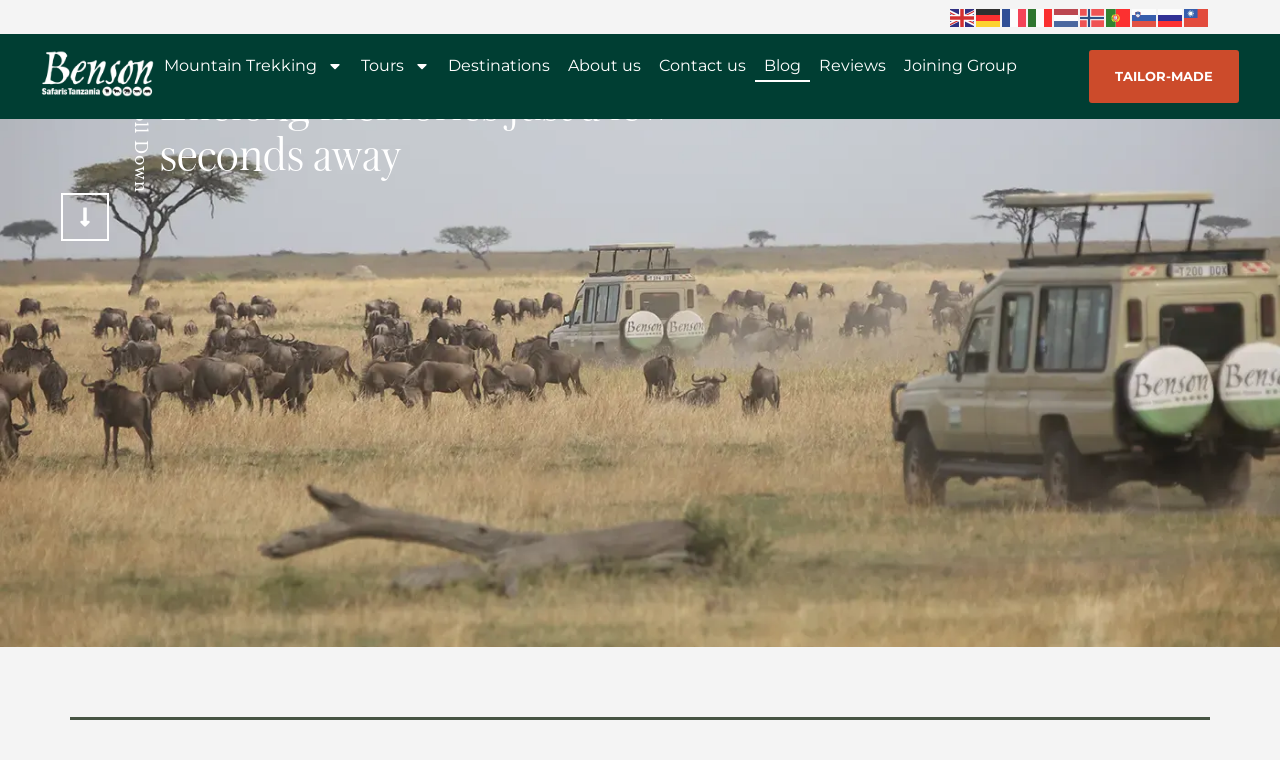

--- FILE ---
content_type: text/css
request_url: https://bensonsafaris.com/wp-content/cache/seraphinite-accelerator/s/m/d/css/2b965d828a6174368628019644e79f58.2275.css
body_size: 2206
content:
.wptripadvisor_t1_outer_div{padding:0;margin:0}.wptripadvisor_t1_DIV_1{box-sizing:border-box;color:#fff;text-size-adjust:100%;column-rule-color:#fff;perspective-origin:277.5px 115px;transform-origin:277.5px 115px;border:0px none #fff;font:normal normal normal normal 13px/20.8px "Helvetica Neue",Helvetica,Arial,sans-serif;outline:#fff none 0px;margin-bottom:20px;margin-top:10px}.wptripadvisor_t1_DIV_2{bottom:0;box-shadow:rgba(0,0,0,.0980392) 2px 2px 2px 0px;box-sizing:border-box;color:#fff;height:auto;left:0;position:relative;right:0;text-size-adjust:100%;top:0;column-rule-color:#fff;perspective-origin:277.5px 69px;transform-origin:277.5px 69px;background:#fff none repeat scroll 0% 0%/auto padding-box border-box;border:1px solid #f5f5f5;font:normal normal normal normal 13px/20.8px "Helvetica Neue",Helvetica,Arial,sans-serif;margin:0 0 25px;outline:#fff none 0px;padding:20px 20px 20px 48px}.wptripadvisor_t1_DIV_2:after{bottom:-30px;box-sizing:border-box;color:#fff;content:"";display:block;height:30px;left:80px;position:absolute;right:445px;text-size-adjust:100%;width:30px;column-rule-color:#fff;perspective-origin:15px 15px;transform-origin:15px 15px;filter:drop-shadow(rgba(0,0,0,.0980392) 2px 2px 1px);border-top:30px solid #fff;border-right:30px solid rgba(0,0,0,0);border-bottom:0px solid rgba(0,0,0,0);border-left:0px solid rgba(0,0,0,0);font:normal normal normal normal 13px/20.8px "Helvetica Neue",Helvetica,Arial,sans-serif;outline:#fff none 0px}.wptripadvisor_t1_DIV_2:before{bottom:47px;box-sizing:border-box;color:#bbb;content:"“";display:block;height:96px;left:55px;position:absolute;right:515.391px;text-size-adjust:100%;top:20px;width:24.6094px;column-rule-color:#bbb;perspective-origin:12.2969px 48px;transform-origin:12.2969px 48px;border:0px none #bbb;font:normal normal normal normal 60px/96px Georgia,serif;margin:-25px 0 0 -40px;outline:#bbb none 0px}.wptripadvisor_t1_P_3{box-sizing:border-box;color:#777;text-size-adjust:100%;column-rule-color:#777;perspective-origin:240px 44px;transform-origin:240px 44px;border:0px none #777;font:italic normal normal normal 14px/22.4px "Helvetica Neue",Helvetica,Arial,sans-serif;margin:0 0 10px;outline:#777 none 0px}.wptripadvisor_t1_IMG_4{box-sizing:border-box;color:#fff;display:block;float:left;height:60px;text-size-adjust:100%;vertical-align:middle;max-width:60px;column-rule-color:#fff;perspective-origin:30px 30px;transform-origin:30px 30px;border:0px none #fff;border-radius:50% 50% 50% 50%!important;font:normal normal normal normal 13px/20.8px "Helvetica Neue",Helvetica,Arial,sans-serif;margin:0 20px;outline:#fff none 0px}.wptripadvisor_t1_SPAN_5{color:#555;display:block;text-size-adjust:100%;text-transform:uppercase;overflow:hidden;padding:8px 0 0}.marginb10{margin-bottom:10px}.w3_wprs-row-padding-small{padding:0 4px}.noboxshadow{box-shadow:rgba(0,0,0,0) 0px 0px 0px 0px}.wptripadvisor_t1_P_3>img{box-shadow:0 0 0 rgba(0,0,0,0)}.wptripadvisor_t1_A_8>img{box-shadow:0 0 0 0;padding:0}img.wptripadvisor_t1_star_img_file{width:100px;margin-bottom:-4px}img.wptripadvisor_t1_tripadvisor_logo{position:absolute;right:4px;bottom:4px;width:32px;height:32px;margin:0;padding:0;border:0;outline:0}a.wprs_rd_more{cursor:pointer}.wptripadvisor_t1_DIV_2 a{position:unset!important}span.wprevrevtitle{font-weight:700;text-transform:capitalize}span.wprs_rd_more_text{display:inline;transition:opacity 1s;opacity:0}a.wprev_media_img_a{display:inline-block}img.wprev_media_img{height:50px;margin-right:5px;border-radius:5px;max-height:50px}.wprev_media_div{margin-bottom:0;margin-top:10px;margin-left:0;margin-right:0}.wpproslider_t3_DIV_1a .wprev_media_div{margin:-25px 5px 34px 55px}.wpproslider_t6_DIV_2 .wprev_media_div{margin-left:10px;margin-right:10px}.wprs_unslider{overflow:visible;margin:0;padding:0;position:relative}.wprs_unslider-wrap{position:relative}.wprs_unslider-wrap.wprs_unslider-carousel>li{float:left}.wprs_unslider-vertical>ul{height:100%}.wprs_unslider-vertical li{float:none;width:100%}.wprs_unslider-fade{position:relative}.wprs_unslider-fade .wprs_unslider-wrap li{position:absolute;left:0;top:0;right:0;z-index:8;list-style-type:none}.wprs_unslider-fade .wprs_unslider-wrap li.wprs_unslider-active{z-index:10}.wprs_unslider li,.wprs_unslider ol,.wprs_unslider ul{list-style:none;margin:0;padding:0!important;border:none;list-style-type:none}.wprs_unslider-arrow{position:absolute;left:5px;z-index:2;cursor:pointer}.wprs_unslider-arrow.next{left:auto}.wprs_unslider-arrow{display:block;width:28px;height:28px;top:50%;right:5px;left:auto;margin-top:-30px;overflow:hidden;background:rgba(0,0,0,.2) no-repeat 58% 51%;background-image:url("[data-uri]");background-size:7px 11px;border-radius:32px;text-indent:-999em;opacity:.6;transition:opacity .2s;border-width:0!important}.wprs_unslider-arrow.prev{left:5px;right:auto;-ms-transform:rotate(-180deg);transform:rotate(-180deg);background-position-x:50%;background-position-y:49%}.wprs_unslider-nav ol{list-style:none;text-align:center}.wprs_unslider-nav ol li{display:inline-block;width:9px;height:9px;margin:0 4px!important;background:0 0;border-radius:5px;overflow:hidden;text-indent:-999em;border:1px solid #c3c3c3;cursor:pointer}.wprs_unslider-nav ol li.wprs_unslider-active{background:#c3c3c3;cursor:default}.wprev-slider{margin-left:38px;margin-right:38px}.w3_wprs-responsive{overflow-x:auto}.w3_wprs-container:after,.w3_wprs-panel:after,.w3_wprs-row:after,.w3_wprs-row-padding:after,.w3_wprs-topnav:after,.w3_wprs-clear:after,.w3_wprs-btn-group:before,.w3_wprs-btn-group:after,.w3_wprs-btn-bar:before,.w3_wprs-btn-bar:after{content:"";display:table;clear:both}.w3_wprs-col,.w3_wprs-half,.w3_wprs-third,.w3_wprs-twothird,.w3_wprs-threequarter,.w3_wprs-quarter{float:left;width:100%}.w3_wprs-col.s1{width:8.33333%}.w3_wprs-col.s2{width:16.66666%}.w3_wprs-col.s3{width:24.99999%}.w3_wprs-col.s4{width:33.33333%}.w3_wprs-col.s5{width:41.66666%}.w3_wprs-col.s6{width:49.99999%}.w3_wprs-col.s7{width:58.33333%}.w3_wprs-col.s8{width:66.66666%}.w3_wprs-col.s9{width:74.99999%}.w3_wprs-col.s10{width:83.33333%}.w3_wprs-col.s11{width:91.66666%}.w3_wprs-col.s12,.w3_wprs-half,.w3_wprs-third,.w3_wprs-twothird,.w3_wprs-threequarter,.w3_wprs-quarter{width:99.99999%}@media only screen and (min-width:601px){.w3_wprs-col.m1{width:8.33333%}.w3_wprs-col.m2{width:16.66666%}.w3_wprs-col.m3,.w3_wprs-quarter{width:24.99999%}.w3_wprs-col.m4,.w3_wprs-third{width:33.33333%}.w3_wprs-col.m5{width:41.66666%}.w3_wprs-col.m6,.w3_wprs-half{width:49.99999%}.w3_wprs-col.m7{width:58.33333%}.w3_wprs-col.m8,.w3_wprs-twothird{width:66.66666%}.w3_wprs-col.m9,.w3_wprs-threequarter{width:74.99999%}.w3_wprs-col.m10{width:83.33333%}.w3_wprs-col.m11{width:91.66666%}.w3_wprs-col.m12{width:99.99999%}}@media only screen and (min-width:993px){.w3_wprs-col.l1{width:8.33333%}.w3_wprs-col.l2{width:16.66666%}.w3_wprs-col.l3,.w3_wprs-quarter{width:24.99999%}.w3_wprs-col.l4,.w3_wprs-third{width:33.33333%}.w3_wprs-col.l5{width:41.66666%}.w3_wprs-col.l6,.w3_wprs-half{width:49.99999%}.w3_wprs-col.l7{width:58.33333%}.w3_wprs-col.l8,.w3_wprs-twothird{width:66.66666%}.w3_wprs-col.l9,.w3_wprs-threequarter{width:74.99999%}.w3_wprs-col.l10{width:83.33333%}.w3_wprs-col.l11{width:91.66666%}.w3_wprs-col.l12{width:99.99999%}}.w3_wprs-content{max-width:980px;margin:auto}.w3_wprs-row-padding,.w3_wprs-row-padding>.w3_wprs-half,.w3_wprs-row-padding>.w3_wprs-third,.w3_wprs-row-padding>.w3_wprs-twothird,.w3_wprs-row-padding>.w3_wprs-threequarter,.w3_wprs-row-padding>.w3_wprs-quarter,.w3_wprs-row-padding>.w3_wprs-col{padding:0 8px}span.svgicons.svg-wprsp-verified{width:18px;height:18px;background:#a3a29e;display:inline-block;-webkit-mask-repeat:no-repeat;-webkit-mask-size:contain;-webkit-mask-position:bottom;margin-bottom:-3px;margin-right:3px}.svg-wprsp-verified{-webkit-mask-image:url("data:image/svg+xml,%3Csvg version='1.1' xmlns='http://www.w3.org/2000/svg' width='20' height='22' viewBox='0 0 24 24'%3E%3Cpath d='M23.016 12l-2.438-2.813 0.328-3.656-3.609-0.844-1.875-3.188-3.422 1.453-3.422-1.453-1.875 3.188-3.609 0.797 0.328 3.703-2.438 2.813 2.438 2.813-0.328 3.656 3.609 0.844 1.875 3.188 3.422-1.453 3.422 1.453 1.875-3.188 3.609-0.844-0.328-3.656zM10.078 16.734l-3.797-3.844 1.5-1.453 2.297 2.344 5.859-5.906 1.5 1.5z'%3E%3C/path%3E%3C/svg%3E%0A")}.wprevtooltip{cursor:pointer}.wprevpro_tooltip{display:none;position:absolute;padding-left:10px;padding-right:10px;color:#efefef;background-color:rgba(0,0,0,.75);border-radius:3px;font-family:sans-serif;font-style:normal;font-size:10px;line-height:24px;z-index:999999}

--- FILE ---
content_type: text/css
request_url: https://bensonsafaris.com/wp-content/cache/seraphinite-accelerator/s/m/d/css/1f7fee67df88ef86bac18edfa0380cfd.cb.css
body_size: -66
content:
.elementor-widget-video .elementor-custom-embed-image-overlay:hover .elementor-custom-embed-play i{opacity:1}.elementor-widget-video .e-hosted-video .elementor-video{-o-object-fit:cover;object-fit:cover}